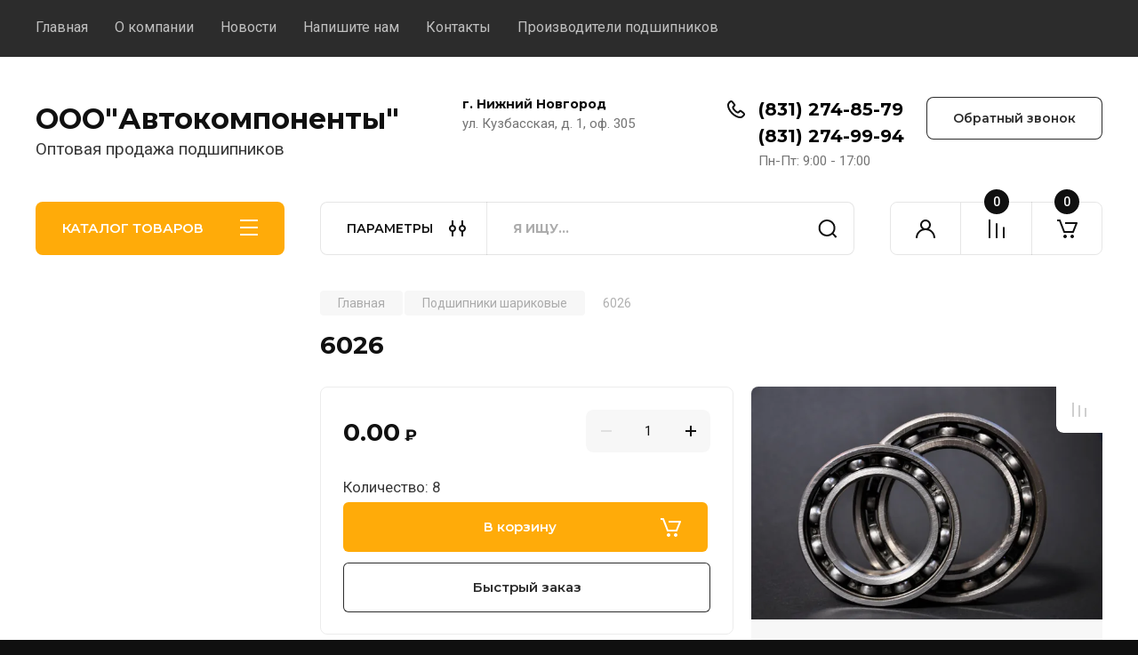

--- FILE ---
content_type: text/css
request_url: https://npk-nn.ru/t/images/seostyles_m_opt.css
body_size: 2658
content:
.seo_text {
    font-weight: 400;
    text-align: justify;
    font-size: 14px;
    color: #555;
    font-family: Montserrat, sans-serif;
    line-height: 1.25;
}
h2.seo_h2 {
    padding: 12px 0px;
    font-size: 25px;
    text-align: left;
    margin: 16px 0;
    color: #000000;
    font-weight: bold;
    font-family: Montserrat, sans-serif;
    text-transform: unset;
}
.seo_ul {
	list-style:none;
	text-align:left;
	
}
.seo_ul1 {
	list-style:none;
	text-align:left;
	
}
ul, ol {
    margin-top: 0px;
    margin-bottom: 10px;
    padding-left: 20px;
}

.seo_block .seo_ul li {
    background: url(/d/001-double-check.svg) 5px 5px no-repeat;
    padding: 3px 7px 0px 37px;
    background-size: 24px;
    margin: 0px 0px;
}


.seo_text .seo_ul1 li {
	background: url(/d/003-leaf.svg) 5px 5px no-repeat;
    padding: 0px 9px 0px 37px;
    background-size: 24px;
    margin: 5px -15px;
}
.seo_phone {
    display: inline-block;
    font: 25px/50px Arial, Helvetica, sans-serif;
    margin: 0px 0px 0px;
    color: #434242;
    background: transparent url(/d/002-phone.svg) no-repeat scroll 18px 0px / 50px auto;
    text-align: left;
    width: 80%;
    padding: 0px 0px 5px 80px;
    font-weight: 500;
}
.contact_wrap {
    display: flex;
    width: 50%;
    padding: 5px 0px 20px;
    margin: 9px auto 0px;
    flex-direction: column;
    justify-content: center;
}
.seo_letter {
    display: inline-block;
    font: 23px/49px Arial, Helvetica, sans-serif;
    width: 80%;
    margin: 0px 0px 0px;
    color: #333333 !important;
    padding: 2px 0px 5px 80px;
    background: transparent url(/d/001-email.svg) no-repeat scroll 20px 0px / 50px auto;
    text-align: left;
}
.seo_block {
    background: #ffffff;
    padding: 25px 35px 10px;
    border: 1px solid #e5e5e5;
    margin: 30px 0px 40px;
    border-radius: 10px;
}
.div_tab2 img {
    max-width: 20%;
}

span.seo_zag2 {
    font-size: 20px;
    font-weight: 800;
    color: #eb2f00;
    font-weight: 600;
    font-family: Montserrat, sans-serif;
    text-transform: uppercase;
}

body .seocategory__prodblock-title {
    border-bottom: 1px solid #57a77b ;
}

body .seocategory__prodblock-title__inner {
    display: inline-block;
    background: #57a77b;
    font-size: 18px;
    color: #fff;
    line-height: 1;
    padding: 14px 20px;
    border-radius: 4px 4px 0 0;
    margin: 0;
}
span.seo_tit {
    color: #101010;
    font-family: Montserrat, sans-serif;
    font-weight: bold;
    font-size: 20px;
}





body .decor-wrap .localconsult__inner-frm button[type=submit]

body .seocategory__button {
    display: block;
    background:url(seo.png) 0 8px no-repeat !important;
   /* background-clip: padding-box;
    background-image: -webkit-linear-gradient(0deg,hsla(0,0%,100%,0) 0,hsla(0,0%,100%,.5));
    background-image: -webkit-linear-gradient(bottom,hsla(0,0%,100%,0),hsla(0,0%,100%,.5));
    background-image: linear-gradient(0deg,hsla(0,0%,100%,0) 0,hsla(0,0%,100%,.5));*/
    font-size: 16px;
    line-height: 1;
    text-align: center;
    padding: 8px 15px;
}

 body .seocategory__button:hover {
    background-color: #0db300;
    color: #fff;
    text-decoration: none;
    box-shadow: none !important;
    text-decoration: underline !important;
}

body .seocategory__button {
    display: block;
    background: url(seo.png) 3px -10px no-repeat !important;
    font-size: 16px;
    line-height: 1;
    text-align: center;
    padding: 8px 15px;
    background-size: 175px!important;
}
body .seocategory__prodblock-link {
    display: block;
    font-size: 16px !important;
    font-weight: normal !important;
    text-align: center;
    color: #8d744c !important;
    text-decoration: underline;
    margin-bottom: 8px;
}
.seo-list li{
	list-style:none;
	padding:4px 25px;
	background:url(check-mark.png) 5px 11px no-repeat;
	background-size:11px;
}
.seo_block2 p {
    color: #2c262a;
    font-size: 18px;
    font-weight: 700;
}


.div_tab {
    -webkit-box-sizing: border-box;
    -moz-box-sizing: border-box;
    box-sizing: border-box;
    font-size: 0;
    margin: 0px auto;
    display: flex;
}
.div_tab2 {
    padding: 13px;
    color: #383838;
    position: relative;
    -webkit-box-sizing: border-box;
    -moz-box-sizing: border-box;
    box-sizing: border-box;
    display: inline-block;
    vertical-align: top;
    width: 50%;
    font-size: 16px;
    margin-right: 0;
    margin: 5px;
    text-align: center;
    background: #ffffff;
    font-weight: 300;
    border-radius: 10px;
    box-shadow: none;
    margin-top: 25px;
    border: 1px solid #e5e5e5;
}
.seo_block  ul.seo_ul {
    list-style-image: url(/t/images/images/check-mark5.png);
    line-height: 2;
    text-align: left;
}
.seo_div {
    font-weight: 500;
    font-size: 30px;
    text-align: center;
    color: white;
}

.seo_ul ul li {
}
.btns {
    text-align: center;
    margin: 40px 0;
}
.seo-but-wrap {
    display: inline-block;
    vertical-align: middle;
    margin: 0 20px;
    width: 243px;
    height: 58px;

}
body .button-btn {
    display: inline-block;
    text-decoration: none;
    font-weight: 900;
    text-transform: uppercase;
    font-size: 14px;
    border: 2px solid #fa9f95;
    background: #fa9f95;
    -webkit-transition: all 0.2s linear;
    -moz-transition: all 0.2s linear;
    -o-transition: all 0.2s linear;
    -ms-transition: all 0.2s linear;
    transition: all 0.2s linear;
    padding: 15px 45px;
    color: #fff;
    border-radius: 0px;
}
body .button-btn:hover {
	color: white;
    background: #e5887e;
}
.shop-main-header {
    color: #3c4452;
    display: none;
}
.table-wrapper {
    text-align: center;
    display: flex;
    flex-direction: row;
    justify-content: center;
}
.main-slider-block {
    padding: 0;
}


.site-main__inner p {
}

span.seo_zag {
    line-height: 19px;
    color: #555;
    font-size: 15px;
    font-weight: 500;
    font-family: Montserrat, sans-serif;
}

span.seo_zag1 {
    font-size: 22px;
    text-align: left;
    margin: 16px 0;
    color: #000000;
    font-weight: bold;
    font-family: Montserrat, sans-serif;
    text-transform: unset;
}
span.seo_zag11 {
    font-size: 20px;
    font-family: Arial, Helvetica, sans-serif;
    color: #333333;
}
.seo_phone a {
    color: #2c262a;
    font-size: 18px;
    font-family: Montserrat, sans-serif;
    font-weight: 700;
}

.seo_letter a {
    color: #2c262a;
    font-size: 18px;
    font-family: Montserrat, sans-serif;
    font-weight: 700;
}


.content-55 a {
    box-sizing: border-box;
    color: #5a4525;
    line-height: 2.2;
    text-decoration: underline;
    font-weight: 600;
}



.about_us__left-body p {
    font-family: 'osr';
    font-size: 16px;
    color: #2b3033 !important;
    line-height: 1.5;
}
.about_us__left-body {
    padding-right: 20px;
    font-family: 'osr';
    font-size: 16px;
    color: #2b3033;
    line-height: 1.5;
}

@media screen and (max-width: 855px) {
.seo_letter {
    display: inline-block;
    font: 20px/49px "rcr",Arial,sans-serif;
    width: 100%;
    margin: -3px -48px 0px;
    padding: 0px 0px 5px 85px;
    text-align: left;
}
.seo_phone {
    display: inline-block;
    font: 20px/50px "rcr",Arial,sans-serif;
    margin: 3px -29px 0px;
    color: #333;
    text-align: left;
    width: 100%;
    padding: 0px 0px 5px 64px;
    font-weight: 700;
}

.contact_wrap {
    display: flex;
    width: 100%;
    padding: 5px 0px 20px;
    margin: 9px auto 0px;
    flex-direction: column;
    justify-content: center;
}
.seo_phone {
    display: inline-block;
    font: 25px/50px "rcr",Arial,sans-serif;
    margin: 0px 0px 0px;
    color: #434242;
    text-align: center;
    width: 100%;
    padding: 0px 60px 5px 68px;
    font-weight: 500;
    text-align: left;
        background: transparent url(/d/002-phone.svg) no-repeat scroll 1px 0px / 50px auto;
}
.seo_letter {
    display: inline-block;
    font: 23px/49px "rcr",Arial,sans-serif;
    width: 100%;
    margin: -3px -25px 0px;
    color: #434242 !important;
    padding: 2px 60px 5px 80px;
    text-align: left;
}
}



@media screen and (max-width: 823px) {
.div_tab2 {
    padding: 14px;
    color: #ffffff;
    position: relative;
    -webkit-box-sizing: border-box;
    -moz-box-sizing: border-box;
    box-sizing: border-box;
    display: inline-block;
    vertical-align: top;
    width: 31%;
    font-size: 14px;
    margin-right: 0;
    margin: 20px 0 37px 17px;
    text-align: center;
    border: 2px solid #f1a54d;
    font-weight: 300;
    border-radius: 5px;
    background: #f1a54d;
}
.contact_wrap {
    max-width: 100%;
    width: 90%;
    padding: 20px 0px 20px;
    margin: 0 auto;
}
}

@media screen and (max-width: 812px) { 
.div_tab2 {
    padding: 11px;
    color: #154f86;
    position: relative;
    -webkit-box-sizing: border-box;
    -moz-box-sizing: border-box;
    box-sizing: border-box;
    display: inline-block;
    vertical-align: top;
    width: 31%;
    font-size: 17px;
    margin-right: 0;
    margin: 20px 0 37px 17px;
    text-align: center;

    font-weight: 300;
    border-radius: 5px;
}
}


@media screen and (max-width: 768px) { 
	.div_tab2 {
    padding: 20px;
    color: #154f86;
    position: relative;
    -webkit-box-sizing: border-box;
    -moz-box-sizing: border-box;
    box-sizing: border-box;
    display: inline-block;
    vertical-align: top;
    width: 30%;
    font-size: 14px;
    margin-right: 0;
    margin: 20px 0 37px 17px;
    text-align: center;
    font-weight: 300;
    border-radius: 5px;
	}
	
	.seo_div {
    font-weight: 500;
    font-size: 22px;
    text-align: center;
    color: white;
}
span.seo_zag {
    line-height: 2px;
    color: #ffffff;
    font-size: 18px;
    font-weight: 500;
}
} 

@media screen and (max-width: 736px) {
.div_tab2 {
    padding: 20px;
    color: #154f86;
    position: relative;
    -webkit-box-sizing: border-box;
    -moz-box-sizing: border-box;
    box-sizing: border-box;
    display: inline-block;
    vertical-align: top;
    width: 30%;
    font-size: 13px;
    margin-right: 0;
    margin: 20px 0 37px 17px;
    text-align: center;
    font-weight: 300;
    border-radius: 5px;
}
}

@media screen and (max-width: 731px) {
.div_tab2 {
    padding: 14px;
    color: #154f86;
    position: relative;
    -webkit-box-sizing: border-box;
    -moz-box-sizing: border-box;
    box-sizing: border-box;
    display: inline-block;
    vertical-align: top;
    width: 30%;
    font-size: 14px;
    margin-right: 0;
    margin: 20px 0 37px 17px;
    text-align: center;
    font-weight: 300;
    border-radius: 5px;
}
}


@media screen and (max-width: 667px) {
.div_tab2 {
    padding: 4px;
    color: #154f86;
    position: relative;
    -webkit-box-sizing: border-box;
    -moz-box-sizing: border-box;
    box-sizing: border-box;
    display: inline-block;
    vertical-align: top;
    width: 30%;
    font-size: 14px;
    margin-right: 0;
    margin: 20px 0 37px 17px;
    text-align: center;
    font-weight: 300;
    border-radius: 5px;
}
}

@media screen and (max-width: 568px) {
.div_tab2 {
    padding: 12px;
    color: #154f86;
    position: relative;
    -webkit-box-sizing: border-box;
    -moz-box-sizing: border-box;
    box-sizing: border-box;
    display: inline-block;
    vertical-align: top;
    width: 100%;
    font-size: 15px;
    margin-right: 0;
    margin: 20px 0 4px 0px;
    text-align: center;
    font-weight: 300;
    border-radius: 5px;
}
.div_tab {

    display: flex;
    flex-direction: column;
}
.table0 td, .table1 td, .table2 td {
    display: flex;
    flex-direction: column;
}
}


@media screen and (max-width: 414px) {
.div_tab2 {
    padding: 14px;
    color: #154f86;
    position: relative;
    -webkit-box-sizing: border-box;
    -moz-box-sizing: border-box;
    box-sizing: border-box;
    display: inline-block;
    vertical-align: top;
    width: 100%;
    font-size: 15px;
    margin-right: 0;
    margin: 20px 0 10px 0px;
    text-align: center;
    font-weight: 300;
    border-radius: 5px;
}
.table0 td, .table1 td, .table2 td {
    padding: 0.5em;
    display: inline-block;
}
}

@media screen and (max-width: 411px) {
.div_tab2 {
    padding: 14px;
    color: #154f86;
    position: relative;
    -webkit-box-sizing: border-box;
    -moz-box-sizing: border-box;
    box-sizing: border-box;
    display: inline-block;
    vertical-align: top;
    width: 100%;
    font-size: 14px;
    margin-right: 0;
    margin: 20px 0 10px 0px;
    text-align: center;
    font-weight: 300;
    border-radius: 5px;
}
.table0 td, .table1 td, .table2 td {
    padding: 0.5em;
    display: inline-block;
    max-width: 100%;
}
}






@media screen and (max-width: 375px) { 
.div_tab2 {
    padding: 20px;
    color: #154f86;
    position: relative;
    -webkit-box-sizing: border-box;
    -moz-box-sizing: border-box;
    box-sizing: border-box;
    display: inline-block;
    vertical-align: top;
    width: 100%;
    font-size: 15px;
    margin-right: 0;
    margin: 0px 0 22px 0px;
    text-align: center;
    font-weight: 300;
    border-radius: 5px;
}
.table0 td, .table1 td, .table2 td {
    padding: 0.5em;
    display: inline-block;
    max-width: 100%;
}
}

--- FILE ---
content_type: text/javascript
request_url: https://counter.megagroup.ru/be4f5971982d9000f130440233382179.js?r=&s=1280*720*24&u=https%3A%2F%2Fnpk-nn.ru%2Finternetmagazin%2Fproduct%2F6026&t=6026&fv=0,0&en=1&rld=0&fr=0&callback=_sntnl1768364310755&1768364310755
body_size: 87
content:
//:1
_sntnl1768364310755({date:"Wed, 14 Jan 2026 04:18:30 GMT", res:"1"})